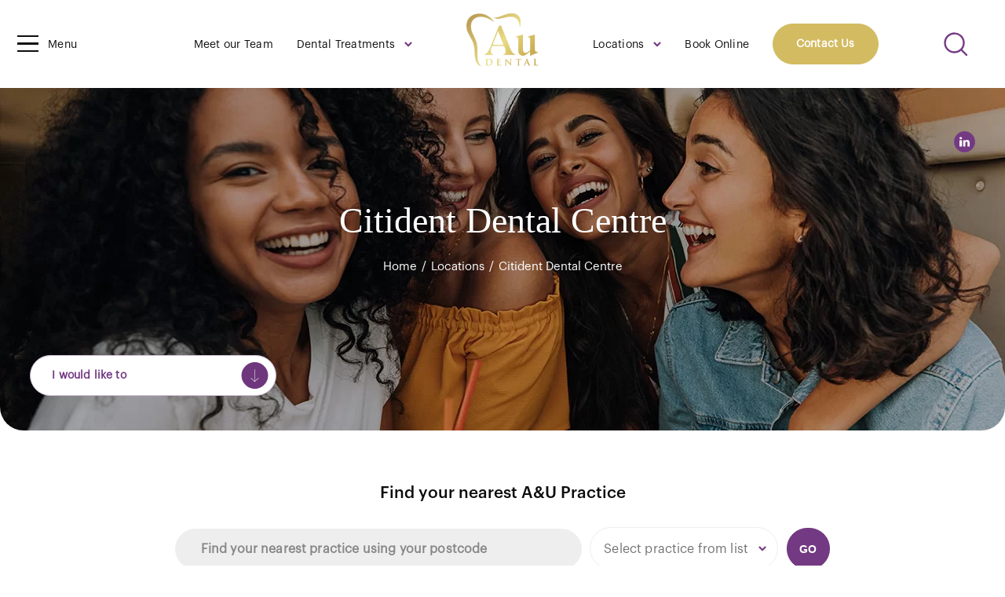

--- FILE ---
content_type: text/html; charset=UTF-8
request_url: https://audental.co.uk/location/beach-road-dental-2/
body_size: 24792
content:
<!doctype html>
<html lang="en">
<head>
<meta charset="utf-8">
<meta name="viewport" content="width=device-width, initial-scale=1.0, maximum-scale=1, user-scalable=0"> 
<meta name="google-site-verification" content="Td9uF8Vo8Avdorjy1N-Is9Gi8oeJ_gelkUgvb4yRz-c" />
<meta name="google-site-verification" content="Ud_Uc4aQeHgbrwbO4n8KNKXwZAeRL8bWBEabBoW_VYs" />
<meta name='robots' content='index, follow, max-image-preview:large, max-snippet:-1, max-video-preview:-1' />

	<!-- This site is optimized with the Yoast SEO plugin v26.8 - https://yoast.com/product/yoast-seo-wordpress/ -->
	<title>Citident Dental Centre - Au Dental - S m i ) e... it&#039;s a Vibe!</title>
	<link rel="canonical" href="https://audental.co.uk/location/beach-road-dental-2/" />
	<meta property="og:locale" content="en_GB" />
	<meta property="og:type" content="article" />
	<meta property="og:title" content="Citident Dental Centre - Au Dental - S m i ) e... it&#039;s a Vibe!" />
	<meta property="og:url" content="https://audental.co.uk/location/beach-road-dental-2/" />
	<meta property="og:site_name" content="Au Dental - S m i ) e... it&#039;s a Vibe!" />
	<meta property="article:modified_time" content="2023-08-31T08:16:37+00:00" />
	<meta property="og:image" content="https://audental.co.uk/wp-content/uploads/2025/07/au-dental.png" />
	<meta property="og:image:width" content="1200" />
	<meta property="og:image:height" content="630" />
	<meta property="og:image:type" content="image/jpeg" />
	<meta name="twitter:card" content="summary_large_image" />
	<script type="application/ld+json" class="yoast-schema-graph">{"@context":"https://schema.org","@graph":[{"@type":"WebPage","@id":"https://audental.co.uk/location/beach-road-dental-2/","url":"https://audental.co.uk/location/beach-road-dental-2/","name":"Citident Dental Centre - Au Dental - S m i ) e... it&#039;s a Vibe!","isPartOf":{"@id":"https://audental.co.uk/#website"},"datePublished":"2022-09-23T14:39:33+00:00","dateModified":"2023-08-31T08:16:37+00:00","breadcrumb":{"@id":"https://audental.co.uk/location/beach-road-dental-2/#breadcrumb"},"inLanguage":"en-GB","potentialAction":[{"@type":"ReadAction","target":["https://audental.co.uk/location/beach-road-dental-2/"]}]},{"@type":"BreadcrumbList","@id":"https://audental.co.uk/location/beach-road-dental-2/#breadcrumb","itemListElement":[{"@type":"ListItem","position":1,"name":"Home","item":"https://audental.co.uk/"},{"@type":"ListItem","position":2,"name":"Citident Dental Centre"}]},{"@type":"WebSite","@id":"https://audental.co.uk/#website","url":"https://audental.co.uk/","name":"Au Dental - S m i ) e... it&#039;s a Vibe!","description":"","publisher":{"@id":"https://audental.co.uk/#organization"},"potentialAction":[{"@type":"SearchAction","target":{"@type":"EntryPoint","urlTemplate":"https://audental.co.uk/?s={search_term_string}"},"query-input":{"@type":"PropertyValueSpecification","valueRequired":true,"valueName":"search_term_string"}}],"inLanguage":"en-GB"},{"@type":["Organization","Place"],"@id":"https://audental.co.uk/#organization","name":"A&U Dental","url":"https://audental.co.uk/","logo":{"@id":"https://audental.co.uk/location/beach-road-dental-2/#local-main-organization-logo"},"image":{"@id":"https://audental.co.uk/location/beach-road-dental-2/#local-main-organization-logo"},"sameAs":["https://www.linkedin.com/company/audental/"],"telephone":[],"openingHoursSpecification":[{"@type":"OpeningHoursSpecification","dayOfWeek":["Monday","Tuesday","Wednesday","Thursday","Friday","Saturday","Sunday"],"opens":"09:00","closes":"17:00"}]},{"@type":"ImageObject","inLanguage":"en-GB","@id":"https://audental.co.uk/location/beach-road-dental-2/#local-main-organization-logo","url":"https://audental.co.uk/wp-content/uploads/2021/07/au-dental-logo1.svg","contentUrl":"https://audental.co.uk/wp-content/uploads/2021/07/au-dental-logo1.svg","caption":"A&U Dental"}]}</script>
	<!-- / Yoast SEO plugin. -->


<style id='wp-img-auto-sizes-contain-inline-css'>
img:is([sizes=auto i],[sizes^="auto," i]){contain-intrinsic-size:3000px 1500px}
/*# sourceURL=wp-img-auto-sizes-contain-inline-css */
</style>



<style id='global-styles-inline-css'>
:root{--wp--preset--aspect-ratio--square: 1;--wp--preset--aspect-ratio--4-3: 4/3;--wp--preset--aspect-ratio--3-4: 3/4;--wp--preset--aspect-ratio--3-2: 3/2;--wp--preset--aspect-ratio--2-3: 2/3;--wp--preset--aspect-ratio--16-9: 16/9;--wp--preset--aspect-ratio--9-16: 9/16;--wp--preset--color--black: #000000;--wp--preset--color--cyan-bluish-gray: #abb8c3;--wp--preset--color--white: #ffffff;--wp--preset--color--pale-pink: #f78da7;--wp--preset--color--vivid-red: #cf2e2e;--wp--preset--color--luminous-vivid-orange: #ff6900;--wp--preset--color--luminous-vivid-amber: #fcb900;--wp--preset--color--light-green-cyan: #7bdcb5;--wp--preset--color--vivid-green-cyan: #00d084;--wp--preset--color--pale-cyan-blue: #8ed1fc;--wp--preset--color--vivid-cyan-blue: #0693e3;--wp--preset--color--vivid-purple: #9b51e0;--wp--preset--gradient--vivid-cyan-blue-to-vivid-purple: linear-gradient(135deg,rgb(6,147,227) 0%,rgb(155,81,224) 100%);--wp--preset--gradient--light-green-cyan-to-vivid-green-cyan: linear-gradient(135deg,rgb(122,220,180) 0%,rgb(0,208,130) 100%);--wp--preset--gradient--luminous-vivid-amber-to-luminous-vivid-orange: linear-gradient(135deg,rgb(252,185,0) 0%,rgb(255,105,0) 100%);--wp--preset--gradient--luminous-vivid-orange-to-vivid-red: linear-gradient(135deg,rgb(255,105,0) 0%,rgb(207,46,46) 100%);--wp--preset--gradient--very-light-gray-to-cyan-bluish-gray: linear-gradient(135deg,rgb(238,238,238) 0%,rgb(169,184,195) 100%);--wp--preset--gradient--cool-to-warm-spectrum: linear-gradient(135deg,rgb(74,234,220) 0%,rgb(151,120,209) 20%,rgb(207,42,186) 40%,rgb(238,44,130) 60%,rgb(251,105,98) 80%,rgb(254,248,76) 100%);--wp--preset--gradient--blush-light-purple: linear-gradient(135deg,rgb(255,206,236) 0%,rgb(152,150,240) 100%);--wp--preset--gradient--blush-bordeaux: linear-gradient(135deg,rgb(254,205,165) 0%,rgb(254,45,45) 50%,rgb(107,0,62) 100%);--wp--preset--gradient--luminous-dusk: linear-gradient(135deg,rgb(255,203,112) 0%,rgb(199,81,192) 50%,rgb(65,88,208) 100%);--wp--preset--gradient--pale-ocean: linear-gradient(135deg,rgb(255,245,203) 0%,rgb(182,227,212) 50%,rgb(51,167,181) 100%);--wp--preset--gradient--electric-grass: linear-gradient(135deg,rgb(202,248,128) 0%,rgb(113,206,126) 100%);--wp--preset--gradient--midnight: linear-gradient(135deg,rgb(2,3,129) 0%,rgb(40,116,252) 100%);--wp--preset--font-size--small: 13px;--wp--preset--font-size--medium: 20px;--wp--preset--font-size--large: 36px;--wp--preset--font-size--x-large: 42px;--wp--preset--spacing--20: 0.44rem;--wp--preset--spacing--30: 0.67rem;--wp--preset--spacing--40: 1rem;--wp--preset--spacing--50: 1.5rem;--wp--preset--spacing--60: 2.25rem;--wp--preset--spacing--70: 3.38rem;--wp--preset--spacing--80: 5.06rem;--wp--preset--shadow--natural: 6px 6px 9px rgba(0, 0, 0, 0.2);--wp--preset--shadow--deep: 12px 12px 50px rgba(0, 0, 0, 0.4);--wp--preset--shadow--sharp: 6px 6px 0px rgba(0, 0, 0, 0.2);--wp--preset--shadow--outlined: 6px 6px 0px -3px rgb(255, 255, 255), 6px 6px rgb(0, 0, 0);--wp--preset--shadow--crisp: 6px 6px 0px rgb(0, 0, 0);}:where(.is-layout-flex){gap: 0.5em;}:where(.is-layout-grid){gap: 0.5em;}body .is-layout-flex{display: flex;}.is-layout-flex{flex-wrap: wrap;align-items: center;}.is-layout-flex > :is(*, div){margin: 0;}body .is-layout-grid{display: grid;}.is-layout-grid > :is(*, div){margin: 0;}:where(.wp-block-columns.is-layout-flex){gap: 2em;}:where(.wp-block-columns.is-layout-grid){gap: 2em;}:where(.wp-block-post-template.is-layout-flex){gap: 1.25em;}:where(.wp-block-post-template.is-layout-grid){gap: 1.25em;}.has-black-color{color: var(--wp--preset--color--black) !important;}.has-cyan-bluish-gray-color{color: var(--wp--preset--color--cyan-bluish-gray) !important;}.has-white-color{color: var(--wp--preset--color--white) !important;}.has-pale-pink-color{color: var(--wp--preset--color--pale-pink) !important;}.has-vivid-red-color{color: var(--wp--preset--color--vivid-red) !important;}.has-luminous-vivid-orange-color{color: var(--wp--preset--color--luminous-vivid-orange) !important;}.has-luminous-vivid-amber-color{color: var(--wp--preset--color--luminous-vivid-amber) !important;}.has-light-green-cyan-color{color: var(--wp--preset--color--light-green-cyan) !important;}.has-vivid-green-cyan-color{color: var(--wp--preset--color--vivid-green-cyan) !important;}.has-pale-cyan-blue-color{color: var(--wp--preset--color--pale-cyan-blue) !important;}.has-vivid-cyan-blue-color{color: var(--wp--preset--color--vivid-cyan-blue) !important;}.has-vivid-purple-color{color: var(--wp--preset--color--vivid-purple) !important;}.has-black-background-color{background-color: var(--wp--preset--color--black) !important;}.has-cyan-bluish-gray-background-color{background-color: var(--wp--preset--color--cyan-bluish-gray) !important;}.has-white-background-color{background-color: var(--wp--preset--color--white) !important;}.has-pale-pink-background-color{background-color: var(--wp--preset--color--pale-pink) !important;}.has-vivid-red-background-color{background-color: var(--wp--preset--color--vivid-red) !important;}.has-luminous-vivid-orange-background-color{background-color: var(--wp--preset--color--luminous-vivid-orange) !important;}.has-luminous-vivid-amber-background-color{background-color: var(--wp--preset--color--luminous-vivid-amber) !important;}.has-light-green-cyan-background-color{background-color: var(--wp--preset--color--light-green-cyan) !important;}.has-vivid-green-cyan-background-color{background-color: var(--wp--preset--color--vivid-green-cyan) !important;}.has-pale-cyan-blue-background-color{background-color: var(--wp--preset--color--pale-cyan-blue) !important;}.has-vivid-cyan-blue-background-color{background-color: var(--wp--preset--color--vivid-cyan-blue) !important;}.has-vivid-purple-background-color{background-color: var(--wp--preset--color--vivid-purple) !important;}.has-black-border-color{border-color: var(--wp--preset--color--black) !important;}.has-cyan-bluish-gray-border-color{border-color: var(--wp--preset--color--cyan-bluish-gray) !important;}.has-white-border-color{border-color: var(--wp--preset--color--white) !important;}.has-pale-pink-border-color{border-color: var(--wp--preset--color--pale-pink) !important;}.has-vivid-red-border-color{border-color: var(--wp--preset--color--vivid-red) !important;}.has-luminous-vivid-orange-border-color{border-color: var(--wp--preset--color--luminous-vivid-orange) !important;}.has-luminous-vivid-amber-border-color{border-color: var(--wp--preset--color--luminous-vivid-amber) !important;}.has-light-green-cyan-border-color{border-color: var(--wp--preset--color--light-green-cyan) !important;}.has-vivid-green-cyan-border-color{border-color: var(--wp--preset--color--vivid-green-cyan) !important;}.has-pale-cyan-blue-border-color{border-color: var(--wp--preset--color--pale-cyan-blue) !important;}.has-vivid-cyan-blue-border-color{border-color: var(--wp--preset--color--vivid-cyan-blue) !important;}.has-vivid-purple-border-color{border-color: var(--wp--preset--color--vivid-purple) !important;}.has-vivid-cyan-blue-to-vivid-purple-gradient-background{background: var(--wp--preset--gradient--vivid-cyan-blue-to-vivid-purple) !important;}.has-light-green-cyan-to-vivid-green-cyan-gradient-background{background: var(--wp--preset--gradient--light-green-cyan-to-vivid-green-cyan) !important;}.has-luminous-vivid-amber-to-luminous-vivid-orange-gradient-background{background: var(--wp--preset--gradient--luminous-vivid-amber-to-luminous-vivid-orange) !important;}.has-luminous-vivid-orange-to-vivid-red-gradient-background{background: var(--wp--preset--gradient--luminous-vivid-orange-to-vivid-red) !important;}.has-very-light-gray-to-cyan-bluish-gray-gradient-background{background: var(--wp--preset--gradient--very-light-gray-to-cyan-bluish-gray) !important;}.has-cool-to-warm-spectrum-gradient-background{background: var(--wp--preset--gradient--cool-to-warm-spectrum) !important;}.has-blush-light-purple-gradient-background{background: var(--wp--preset--gradient--blush-light-purple) !important;}.has-blush-bordeaux-gradient-background{background: var(--wp--preset--gradient--blush-bordeaux) !important;}.has-luminous-dusk-gradient-background{background: var(--wp--preset--gradient--luminous-dusk) !important;}.has-pale-ocean-gradient-background{background: var(--wp--preset--gradient--pale-ocean) !important;}.has-electric-grass-gradient-background{background: var(--wp--preset--gradient--electric-grass) !important;}.has-midnight-gradient-background{background: var(--wp--preset--gradient--midnight) !important;}.has-small-font-size{font-size: var(--wp--preset--font-size--small) !important;}.has-medium-font-size{font-size: var(--wp--preset--font-size--medium) !important;}.has-large-font-size{font-size: var(--wp--preset--font-size--large) !important;}.has-x-large-font-size{font-size: var(--wp--preset--font-size--x-large) !important;}
/*# sourceURL=global-styles-inline-css */
</style>

<style id='classic-theme-styles-inline-css'>
/*! This file is auto-generated */
.wp-block-button__link{color:#fff;background-color:#32373c;border-radius:9999px;box-shadow:none;text-decoration:none;padding:calc(.667em + 2px) calc(1.333em + 2px);font-size:1.125em}.wp-block-file__button{background:#32373c;color:#fff;text-decoration:none}
/*# sourceURL=/wp-includes/css/classic-themes.min.css */
</style>


























<script src="https://audental.co.uk/wp-includes/js/jquery/jquery.min.js?ver=3.7.1" id="jquery-core-js"></script>
<script src="https://audental.co.uk/wp-includes/js/jquery/jquery-migrate.min.js?ver=3.4.1" id="jquery-migrate-js"></script>
<script id="file_uploads_nfpluginsettings-js-extra" src="[data-uri]" defer></script>

<script id="nfzohocrm_nfpluginsettings-js-extra" src="[data-uri]" defer></script>


<script id="ordell-kooke-prioritize-js-extra" src="[data-uri]" defer></script>

<link rel='shortlink' href='https://audental.co.uk/?p=1148' />
<script type="text/javascript" src="[data-uri]" defer></script>
<style>#info-description,
		   #info-fax,
		   #info-email,
	       #info-tel,
		   #info-custom-field1,
		    #info-custom-field2,
			 #info-custom-field3,
			  #info-custom-field4,
			   #info-custom-field5,
			    #info-custom-field6,
		   #info-website{
			display:none;
		}.ssf-main-content img {

    max-width: none !important; }.store-locator__infobox--main .store-products-services{
		display:none !important;
	}#storeLocator__storeList .store-products-services{
		display:none !important;
	}.store-locator__map-status.is-shown.is-transitionable{
	   min-height:50px;
	}#storeLocator__mapStatus__inner a.inline-space-left{ 
			color: #67d8e5 !important; 
		} #applyFilterOptions, .ssf-button {

    color: #fff !important; 

}.ssf_image_setting{

 display: none !important;

 }</style><script src="[data-uri]" defer></script><script src="[data-uri]" defer></script><script src="[data-uri]" defer></script>                            <style>.header-wrapp .header-btn1 {
    background: #D3BB61 !important;
    border-color: #D3BB61 !important;
}

.header-wrapp .header-btn1:hover {background: #ffffff !important; border-color: #D3BB61 !important; color:#D3BB61 !important;}</style>
                            <link rel="shortcut icon" href="https://audental.co.uk/wp-content/themes/audental/images/au-dental.png" /><script src="[data-uri]" defer></script><!-- Google Tag Manager -->
<script>
if ('1' === '1' && typeof window.google_tag_manager==='undefined' && !document.querySelector('#kooke-gtm')) {
    window.dataLayer = window.dataLayer || [];
    function gtag(){window.dataLayer.push(arguments);}
    gtag('consent', 'default', {
      'ad_storage': 'denied',
      'ad_user_data': 'denied',
      'ad_personalization': 'denied',
      'analytics_storage': 'denied',
      'functionality_storage': 'denied',
      'personalization_storage': 'denied',
      'security_storage': 'denied',
    });
    if ('ad_storage' === 'ad_storage') {
        gtag('set', 'ads_data_redaction', true);
        gtag('set', 'url_passthrough', true);
    }
    (function(w,d,s,l,i){w[l]=w[l]||[];w[l].push({"gtm.start":
    new Date().getTime(),event:"gtm.js"});var f=d.getElementsByTagName(s)[0],
    j=d.createElement(s),dl=l!="dataLayer"?"&l="+l:"";j.async=true;j.src=
    "https://www.googletagmanager.com/gtm.js?id="+i+dl;j.id='kooke-gtm';f.parentNode.insertBefore(j,f);
    })(window,document,"script","dataLayer","GTM-PHRSJ5H");
}
</script>
<!-- End Google Tag Manager -->

<!-- MPP:MasterPopups v3.9.3 -->

<!-- MPP:MasterPopups:Header -->
<style>
/* Custom CSS*/

</style>
<script type='text/javascript' id='mpp_inline_script_header' src="[data-uri]" defer></script>

<script>

</script>


<!-- MPP:MasterPopups:Header End -->

<link rel="icon" href="https://audental.co.uk/wp-content/uploads/2025/07/cropped-au-dental-32x32.png" sizes="32x32" />
<link rel="icon" href="https://audental.co.uk/wp-content/uploads/2025/07/cropped-au-dental-192x192.png" sizes="192x192" />
<link rel="apple-touch-icon" href="https://audental.co.uk/wp-content/uploads/2025/07/cropped-au-dental-180x180.png" />
<meta name="msapplication-TileImage" content="https://audental.co.uk/wp-content/uploads/2025/07/cropped-au-dental-270x270.png" />
		<style id="wp-custom-css">
			.store-description{ display:inherit !important; }

.infobox__row {  padding-top:0x !important}

.infobox__marker {
    border: 3px solid #fff !important;
   background-color: #733982 !important;
	color: #fff !important}

#mainContent .section  {
    background-color: #fff !important;
}		</style>
		
<link rel="preload" href="https://fonts.googleapis.com/css2?family=Shippori+Mincho:wght@400;500;600;700;800&display=swap" as="style" onload="this.onload=null;this.rel='stylesheet'">

<style type="text/css">
@font-face {
    font-family: 'graphik-regular-font';
    src: url('/wp-content/themes/audental/fonts/graphik-regular-font.eot');
    src: local('?'), url('/wp-content/themes/audental/fonts/graphik-regular-font.woff') format('woff'), url('/wp-content/themes/audental/fonts/graphik-regular-font.ttf') format('truetype'), url('/wp-content/themes/audental/fonts/graphik-regular-font.svg') format('svg');
    font-weight: normal;
    font-style: normal;
    font-display: swap;
}

@font-face {
    font-family: 'graphik-medium-font';
    src: url('/wp-content/themes/audental/fonts/graphik-medium-font.eot');
    src: local('?'), url('/wp-content/themes/audental/fonts/graphik-medium-font.woff') format('woff'), url('/wp-content/themes/audental/fonts/graphik-medium-font.ttf') format('truetype'), url('/wp-content/themes/audental/fonts/graphik-medium-font.svg') format('svg');
    font-weight: normal;
    font-style: normal;
    font-display: swap;
}

@font-face {
    font-family: 'graphik-semibold-font';
    src: url('/wp-content/themes/audental/fonts/graphik-semibold-font.eot');
    src: local('?'), url('/wp-content/themes/audental/fonts/graphik-semibold-font.woff') format('woff'), url('/wp-content/themes/audental/fonts/graphik-semibold-font.ttf') format('truetype'), url('/wp-content/themes/audental/fonts/graphik-semibold-font.svg') format('svg');
    font-weight: normal;
    font-style: normal;
    font-display: swap;
}
</style>
<script src="https://maps.googleapis.com/maps/api/js?key=AIzaSyDGCx_MduWpBIxyoD2zH7A1S8sP1f4lHO0&region=GB" defer data-deferred="1"></script>
<script type="text/javascript" src="[data-uri]" defer></script>




<link data-optimized="2" rel="stylesheet" href="https://audental.co.uk/wp-content/litespeed/css/87c5e481592023cf754139b54af86742.css?ver=290b4" /></head>
<body     >

    

<div class="overlay">

    
        <div class="fixed-header">
            <a href="https://audental.co.uk/">
                <img loading="lazy" src="https://audental.co.uk/wp-content/uploads/2025/07/Au-Dental-logoAu.svg" alt="A&U Dental" />
            </a>
        </div>
    
    <div id="cssmenu">
        <ul id="menu-main-menu" class="menu"><li id="menu-item-72" class="menu-item menu-item-type-post_type menu-item-object-page menu-item-home menu-item-72"><a href="https://audental.co.uk/">Home</a></li>
<li id="menu-item-687" class="menu-item menu-item-type-post_type menu-item-object-page menu-item-687"><a href="https://audental.co.uk/family-group/">Au Family Group</a></li>
<li id="menu-item-790" class="has-sub menu-item menu-item-type-custom menu-item-object-custom menu-item-has-children menu-item-790"><a href="#">Practice Locations</a>
<ul class="sub-menu">
	<li id="menu-item-792" class="menu-item menu-item-type-custom menu-item-object-custom menu-item-792"><a target="_blank" href="https://audental.co.uk/avenue-dental-centre/">Avenue Dental Centre</a></li>
	<li id="menu-item-793" class="menu-item menu-item-type-custom menu-item-object-custom menu-item-793"><a target="_blank" href="https://audental.co.uk/bredbury-dental-centre/">Bredbury Dental Centre</a></li>
	<li id="menu-item-1021" class="menu-item menu-item-type-custom menu-item-object-custom menu-item-1021"><a target="_blank" href="https://audental.co.uk/beach-road-dental/">Beach Road Dental Centre</a></li>
	<li id="menu-item-1145" class="menu-item menu-item-type-custom menu-item-object-custom menu-item-1145"><a target="_blank" href="https://audental.co.uk/citident-dental/">Citident Dental Centre</a></li>
	<li id="menu-item-794" class="menu-item menu-item-type-custom menu-item-object-custom menu-item-794"><a target="_blank" href="https://audental.co.uk/lovely-lane-dental/">Lovely Lane Dental Centre</a></li>
	<li id="menu-item-1022" class="menu-item menu-item-type-custom menu-item-object-custom menu-item-1022"><a target="_blank" href="https://audental.co.uk/merseyside-dental/">Merseyside Dental Centre</a></li>
	<li id="menu-item-1023" class="menu-item menu-item-type-custom menu-item-object-custom menu-item-1023"><a target="_blank" href="https://audental.co.uk/prestbury-road-dental/">Prestbury Road Dental Practice</a></li>
</ul>
</li>
<li id="menu-item-74" class="has-sub menu-item menu-item-type-custom menu-item-object-custom menu-item-has-children menu-item-74"><a href="#">About Us</a>
<ul class="sub-menu">
	<li id="menu-item-73" class="menu-item menu-item-type-post_type menu-item-object-page menu-item-73"><a href="https://audental.co.uk/about/">About</a></li>
	<li id="menu-item-75" class="menu-item menu-item-type-post_type menu-item-object-page menu-item-75"><a href="https://audental.co.uk/our-team/">Meet our Team</a></li>
</ul>
</li>
<li id="menu-item-579" class="menu-item menu-item-type-taxonomy menu-item-object-treatmentcategory menu-item-579"><a href="https://audental.co.uk/treatmentcategory/general-dentistry/">General Dentistry</a></li>
<li id="menu-item-580" class="menu-item menu-item-type-taxonomy menu-item-object-treatmentcategory menu-item-580"><a href="https://audental.co.uk/treatmentcategory/cosmetic-dentistry/">Cosmetic Dentistry</a></li>
<li id="menu-item-581" class="menu-item menu-item-type-taxonomy menu-item-object-treatmentcategory menu-item-581"><a href="https://audental.co.uk/treatmentcategory/invisalign/">Invisalign®</a></li>
<li id="menu-item-582" class="menu-item menu-item-type-taxonomy menu-item-object-treatmentcategory menu-item-582"><a href="https://audental.co.uk/treatmentcategory/dental-implants/">Dental Implants</a></li>
<li id="menu-item-583" class="menu-item menu-item-type-taxonomy menu-item-object-treatmentcategory menu-item-583"><a href="https://audental.co.uk/treatmentcategory/facial-aesthetics/">Facial Aesthetics</a></li>
<li id="menu-item-1570" class="menu-item menu-item-type-custom menu-item-object-custom menu-item-1570"><a href="https://smile-gallery.audental.co.uk/">Smile Gallery</a></li>
<li id="menu-item-77" class="menu-item menu-item-type-post_type menu-item-object-page menu-item-77"><a href="https://audental.co.uk/testimonials/">Testimonials</a></li>
<li id="menu-item-1116" class="menu-item menu-item-type-post_type menu-item-object-page menu-item-1116"><a href="https://audental.co.uk/careers/">Careers with Au Dental</a></li>
<li id="menu-item-677" class="menu-item menu-item-type-post_type menu-item-object-page menu-item-677"><a href="https://audental.co.uk/au-dental-referral-form/">Online Referral Form</a></li>
<li id="menu-item-78" class="menu-item menu-item-type-post_type menu-item-object-page current_page_parent menu-item-78"><a href="https://audental.co.uk/group-news/">Group News</a></li>
<li id="menu-item-79" class="menu-item menu-item-type-post_type menu-item-object-page menu-item-79"><a href="https://audental.co.uk/contact-us/">Contact Us</a></li>
</ul>    </div>

    <div class="menu-col1">
        <div class="scroll float-panel" data-scroll="0" data-top="0">
            <div class="menu-row1 toggle">
                <div class="toggle-row1" data-wow-delay="250ms"><!-- wow fadeIn data-wow-delay="250ms" -->
                    <span class="bar top"></span>
                    <span class="bar middle"></span>
                    <span class="bar bottom"></span>
                </div>
                <span class="toggle-text1" data-wow-delay="300ms">Menu</span><!-- wow fadeIn data-wow-delay="300ms" -->
            </div>
        </div>
    </div>

</div><header class="header-wrapp">
    <div class="scroll float-panel" data-scroll="0" data-top="0">

        <div class="margin">

                            <div class="header-col1">
                    <div class="header-row1"><!--  wow fadeIn" data-wow-delay="50ms -->
                        <a href="https://audental.co.uk/">
                            <img loading="lazy" src="https://audental.co.uk/wp-content/uploads/2025/07/Au-Dental-logoAu.svg" alt="A&U Dental" />
                        </a>
                    </div>
                </div>
            
            <div class="header-mob1">
                                    <a href="https://www.linkedin.com/company/audental/" target="_blank" class="circle-effect1"><!-- wow fadeIn" data-wow-delay="200ms -->
                        <img loading="lazy" src="https://audental.co.uk/wp-content/themes/audental/images/socials-icon/linkedin1-circle-flint-icon.svg" alt="linkedin" />
                        <div class="circle-row1">
                            <img loading="lazy" src="https://audental.co.uk/wp-content/themes/audental/images/socials-icon/linkedin2-circle-purple-icon.svg" alt="linkedin" />
                        </div>
                    </a>
                
                
                
                            </div><!-- / .header-mob1 -->

            <div id="menuzord" class="header-col2 menuzord red">
                <ul id="menu-top-menu" class="header-row2 menuzord-menu"><li id="menu-item-80" class="menu-item menu-item-type-post_type menu-item-object-page"><a href="https://audental.co.uk/our-team/">Meet our Team</a></li>
<li class="has-sub  has-sub menu-item menu-item-type-post_type menu-item-object-page menu-item-has-children"><a href="https://audental.co.uk/dental-treatments/">Dental Treatments</a>
<ul class="dropdown submenu">
	<li id="menu-item-560" class="menu-item menu-item-type-taxonomy menu-item-object-treatmentcategory"><a href="https://audental.co.uk/treatmentcategory/general-dentistry/">General Dentistry</a></li>
	<li id="menu-item-561" class="menu-item menu-item-type-taxonomy menu-item-object-treatmentcategory"><a href="https://audental.co.uk/treatmentcategory/cosmetic-dentistry/">Cosmetic Dentistry</a></li>
	<li id="menu-item-562" class="menu-item menu-item-type-taxonomy menu-item-object-treatmentcategory"><a href="https://audental.co.uk/treatmentcategory/invisalign/">Invisalign®</a></li>
	<li id="menu-item-323" class="menu-item menu-item-type-taxonomy menu-item-object-treatmentcategory"><a href="https://audental.co.uk/treatmentcategory/dental-implants/">Dental Implants</a></li>
	<li id="menu-item-564" class="menu-item menu-item-type-taxonomy menu-item-object-treatmentcategory"><a href="https://audental.co.uk/treatmentcategory/facial-aesthetics/">Facial Aesthetics</a></li>
</ul>
</li>
<li class="has-sub  javascriptvoid0 menu-item menu-item-type-post_type menu-item-object-page menu-item-has-children"><a href="https://audental.co.uk/locations/">Locations</a>
<ul class="dropdown submenu">
	<li id="menu-item-742" class="menu-item menu-item-type-custom menu-item-object-custom"><a target="_blank" href="https://audental.co.uk/avenue-dental-centre/">Avenue Dental Centre</a></li>
	<li id="menu-item-743" class="menu-item menu-item-type-custom menu-item-object-custom"><a target="_blank" href="https://audental.co.uk/bredbury-dental-centre/">Bredbury Dental Centre</a></li>
	<li id="menu-item-1024" class="menu-item menu-item-type-custom menu-item-object-custom"><a target="_blank" href="https://audental.co.uk/beach-road-dental/">Beach Road Dental Centre</a></li>
	<li id="menu-item-1146" class="menu-item menu-item-type-custom menu-item-object-custom"><a target="_blank" href="https://audental.co.uk/citident-dental/">Citident Dental Centre</a></li>
	<li id="menu-item-744" class="menu-item menu-item-type-custom menu-item-object-custom"><a target="_blank" href="https://audental.co.uk/lovely-lane-dental/">Lovely Lane Dental Centre</a></li>
	<li id="menu-item-1025" class="menu-item menu-item-type-custom menu-item-object-custom"><a target="_blank" href="https://audental.co.uk/merseyside-dental/">Merseyside Dental Centre</a></li>
	<li id="menu-item-1026" class="menu-item menu-item-type-custom menu-item-object-custom"><a target="_blank" href="https://audental.co.uk/prestbury-road-dental/">Prestbury Road Dental Practice</a></li>
</ul>
</li>
<li id="menu-item-89" class="menu-item menu-item-type-custom menu-item-object-custom"><a target="_blank" href="https://audental.dentr.net">Book Online</a></li>
</ul>            </div>

                            <div class="custom-select1 desktophides d-hide1"><!-- wow fadeIn" data-wow-delay="400ms -->
                    <select name="redirectURL1" class="banner-fild1">
                        <option value="i-would-like-to" selected="">I would like to</option>
                                                            <option value="https://audental.dentr.net" target="_new">Book an Appointment</option>
                                                                    <option value="https://audental.co.uk/treatment/teeth-straightening/">Straighten my Teeth</option>
                                                            <option value="https://audental.co.uk/treatment/dental-implants/">Replace Missing Teeth</option>
                                                            <option value="https://audental.co.uk/treatment/crowns/">Fix my Worn Teeth</option>
                                                            <option value="https://audental.co.uk/treatment/teeth-straightening/">Fix Gaps Between my Teeth</option>
                                                            <option value="https://audental.co.uk/treatment/dentures/">Replace my Dentures</option>
                                                            <option value="https://audental.co.uk/treatment/veneers/">Fix my Chipped Teeth</option>
                                                            <option value="https://audental.co.uk/treatment/crowns/">Fix my Broken Teeth</option>
                                                            <option value="https://audental.co.uk/treatment/teeth-whitening/">Have Whiter Teeth</option>
                                                            <option value="https://audental.co.uk/treatment/teeth-straightening/">Fix my Crooked Teeth</option>
                                                            <option value="https://audental.co.uk/treatment/veneers/">Have a Perfect Smile</option>
                                                            <option value="https://audental.co.uk/treatment/crowns/">Replace my Crowns</option>
                                                            <option value="https://audental.co.uk/treatment/veneers/">Replace my Veneers</option>
                                                            <option value="https://audental.co.uk/treatment/white-fillings/">Replace my Silver Fillings</option>
                                            </select>
                </div>
            


            <div class="header-col3">
                <div class="header-row3">
                                                <a href="https://audental.dentr.net/practices/avenue" target="_blank" class="header-btn1 d-hide1 "><!-- wow fadeIn" data-wow-delay="450ms -->
                                Book Online                            </a>
                        
                                            <a href="https://audental.co.uk/contact-us/" class="header-btn1 ">Contact Us</a><!-- wow fadeIn" data-wow-delay="500ms -->
                                    </div>
            </div>



            <div class="header-col4">
                <div class="header-row4 searcher" ><!-- wow fadeIn data-wow-delay="550ms" -->
                                        <button class="btn-search submittedthesearch"><img loading="lazy" src="https://audental.co.uk/wp-content/themes/audental/images/search1-plain-purple-icon.svg" alt="search"></button>
                    <input type="text" id="searchkey" class="input-search" placeholder="Type to Search..." value="">

                    <form role="search" method="get" class="search-form" action="https://audental.co.uk/">
                        <input type="hidden" id="search-form-6971e1cd652f2" name="s" class="input-search searchsecondary" placeholder="Type to Search..." value="">
                    </form>
                </div>
            </div>

        </div>

    </div>
</header>

<section class="banner-wrapp inner-wrapp">

    


	

<div class="flexslider">

	<ul class="slides">

    
		<li class="bgflex inner-slide1" style="background: url(https://audental.co.uk/wp-content/uploads/2021/08/inner-thumb1.jpg)no-repeat center / cover;background-position:Top Left ;"></li>

     	</ul>
</div>

	

    

    <div class="inner-col1">

    	<div class="margin">

            <div class="inner-row1">

                
                        <h1>Citident Dental Centre</h1>

                        
                <ul class="inner-box1">

                    
                
                            <li> <a href="https://audental.co.uk/">Home</a> </li>

                            <li>/</li>

                            <li> <a href="https://audental.co.uk/locations/"> Locations </a> </li>

                            <li>/</li>

                            <li> Citident Dental Centre  </li>
					
					
                </ul>

            </div>

        </div>

	</div>

    

    <div class="banner-col2">



                

        <div class="banner-row2">



            


                <a href="https://www.linkedin.com/company/audental/" target="_blank" class="circle-effect1 wow fadeIn" data-wow-delay="200ms">



                    <img loading="lazy" src="https://audental.co.uk/wp-content/themes/audental/images/socials-icon/linkedin1-circle-flint-icon.svg" alt="linkedin" />



                    <div class="circle-row1">



                        <img loading="lazy" src="https://audental.co.uk/wp-content/themes/audental/images/socials-icon/linkedin2-circle-purple-icon.svg" alt="linkedin" />



                    </div>



                </a>



                


        </div>





    </div>

    
    <div class="banner-col4">

    

		<div class="banner-row4">

            <div class="custom-select1 m-hide1 wow fadeIn" data-wow-delay="100ms">

                <select name="redirectURL1" class="banner-fild1">

                    <option value="i-would-like-to" selected="">I would like to</option>



                    


                            <option value="https://audental.dentr.net" target="_new">Book an Appointment</option>



                        


                            <option value="https://audental.co.uk/treatment/teeth-straightening/">Straighten my Teeth</option>



                    


                            <option value="https://audental.co.uk/treatment/dental-implants/">Replace Missing Teeth</option>



                    


                            <option value="https://audental.co.uk/treatment/crowns/">Fix my Worn Teeth</option>



                    


                            <option value="https://audental.co.uk/treatment/teeth-straightening/">Fix Gaps Between my Teeth</option>



                    


                            <option value="https://audental.co.uk/treatment/dentures/">Replace my Dentures</option>



                    


                            <option value="https://audental.co.uk/treatment/veneers/">Fix my Chipped Teeth</option>



                    


                            <option value="https://audental.co.uk/treatment/crowns/">Fix my Broken Teeth</option>



                    


                            <option value="https://audental.co.uk/treatment/teeth-whitening/">Have Whiter Teeth</option>



                    


                            <option value="https://audental.co.uk/treatment/teeth-straightening/">Fix my Crooked Teeth</option>



                    


                            <option value="https://audental.co.uk/treatment/veneers/">Have a Perfect Smile</option>



                    


                            <option value="https://audental.co.uk/treatment/crowns/">Replace my Crowns</option>



                    


                            <option value="https://audental.co.uk/treatment/veneers/">Replace my Veneers</option>



                    


                            <option value="https://audental.co.uk/treatment/white-fillings/">Replace my Silver Fillings</option>



                      


                </select>

            </div>

		</div>

        

	</div>

    
    
</section>

	


<section class="conten-wrapp locations-wrapp">


    <div class="locations-row1">
        <div class="margin">
            <h2>Find your nearest A&U Practice</h2>
            <div class="banner-box1">
                
                    <input name="find your nearest practice using your postcode" type="text" placeholder="Find your nearest practice using your postcode" onfocus="this.placeholder = ''" onblur="this.placeholder = 'Find your nearest practice using your postcode'" class="locations-fil1 locations-fil2">
                    <div class="dropdown-sec">
                        <select name="redirectURL1" class="banner-fild1" id="select-id">
                            <option value="i-would-like-to" selected="">Select practice from list</option>
                                                            <option value="https://audental.co.uk/locations/?loc=308">Avenue Dental Centre</option>
                                                            <option value="https://audental.co.uk/locations/?loc=453">Bredbury Dental Centre</option>
                                                            <option value="https://audental.co.uk/locations/?loc=1013">Beach Road Dental Centre</option>
                                                            <option value="https://audental.co.uk/locations/?loc=1148">Citident Dental Centre</option>
                                                            <option value="https://audental.co.uk/locations/?loc=454">Lovely Lane Dental Centre</option>
                                                            <option value="https://audental.co.uk/locations/?loc=1017">Merseyside Dental Centre</option>
                                                            <option value="https://audental.co.uk/locations/?loc=1016">Prestbury Road Dental Practice</option>
                                                    </select>
                    </div>


                    <button onclick="siteRedirect()" class="locations-btn1">GO</button>
                    
                
            </div>
        </div>
    </div>


        
    <div class="map-row">

        <iframe data-lazyloaded="1" src="about:blank" loading="lazy" data-src="https://www.google.com/maps/embed?pb=!1m14!1m8!1m3!1d9822.113364402621!2d-0.727541!3d52.015472!3m2!1i1024!2i768!4f13.1!3m3!1m2!1s0x0%3A0x7009ad6b5d54a414!2sCitident%20Dental%20Practice!5e0!3m2!1sen!2suk!4v1663943748559!5m2!1sen!2suk" allowfullscreen=""></iframe><noscript><iframe loading="lazy" src="https://www.google.com/maps/embed?pb=!1m14!1m8!1m3!1d9822.113364402621!2d-0.727541!3d52.015472!3m2!1i1024!2i768!4f13.1!3m3!1m2!1s0x0%3A0x7009ad6b5d54a414!2sCitident%20Dental%20Practice!5e0!3m2!1sen!2suk!4v1663943748559!5m2!1sen!2suk" allowfullscreen=""></iframe></noscript>

    </div>

    
  
    
    <div class="locations-row2">

        <div class="margin">

            
            
            <div class="locations-col1">

                <img loading="lazy" src="https://audental.co.uk/wp-content/uploads/2022/09/citident.png" alt="avenue dental surgery logo"/>

            </div>

            

            <div class="locations-col2">

                
                <p>Citident Dental Centre <span>13-15 Yearlstone Sq, Ashland, Milton Keynes, </span> MK6 4AT</p>

                
                
                <h3>Telephone: <a href="tel:01908606666">01908 606 666</a></h3>

                
                
                <h3>Email: <a href="mailto:reception.citident@audental.co.uk">reception.citident@audental.co.uk</a></h3>

                
            </div>

            
            <div class="time-col1">
                <h4>Opening Hours</h4>
                <div class="time-row1">

                     

                    
                    <div class="time-box1">
                        <div class="time-let1">
                            <p>Monday</p>
                        </div>
                        <div class="time-ret1">
                            <p>9.00am - 1.00pm <Span> 2.00pm - 7.30pm</p>
                        </div>
                    </div>

                     

                    
                    <div class="time-box1">
                        <div class="time-let1">
                            <p>Tuesday</p>
                        </div>
                        <div class="time-ret1">
                            <p>9.00am - 1.00pm <Span> 2.00pm - 5.30pm</p>
                        </div>
                    </div>

                     

                    
                    <div class="time-box1">
                        <div class="time-let1">
                            <p>Wednesday</p>
                        </div>
                        <div class="time-ret1">
                            <p>9.00am - 1.00pm <Span> 2.00pm - 7.30pm</p>
                        </div>
                    </div>

                     

                    
                    <div class="time-box1">
                        <div class="time-let1">
                            <p>Thursday</p>
                        </div>
                        <div class="time-ret1">
                            <p>9.00am - 1.00pm <Span> 2.00pm - 7.30pm</p>
                        </div>
                    </div>

                     

                    
                    <div class="time-box1">
                        <div class="time-let1">
                            <p>Friday</p>
                        </div>
                        <div class="time-ret1">
                            <p>9.00am - 1.00pm <Span> 2.00pm - 5.00pm</p>
                        </div>
                    </div>

                                        
                </div>
            </div>

                        
            <div class="locations-row3">

                
                <a href="https://audental.co.uk/citident-dental/" target="_blank" class="locations-btn2">Practice Website</a>

                
                
                <a href="https://audental.dentr.net/" target="_blank" class="locations-btn2">Book Online</a>

                
            </div>
            
        </div>
    </div>

    
</section>

<section class="directions-wrapp">

    <div class="margin">

        <h2>How to get there</h2>

         

         

                
    </div>
</section>



<script src="[data-uri]" defer></script>

<section class="instagram-wrapp">

	<div class="instagram-col1">

        
	</div>

    <h2 class="wow fadeIn" data-wow-delay="150ms">S m i ) e... it's a Vibe!</h2>

    <div class="instagram-col2">

              

    </div>

</section><footer class="footer-wrapp">

	<div class="margin">   	

        <div class="footer-col1">

     

			<div class="footer-row1">

				<a href="https://audental.co.uk/">

                    <img loading="lazy" src="https://audental.co.uk/wp-content/uploads/2025/07/Au-Dental-logoAu.svg" alt="A&U Dental" />

                </a>

			</div>

    
            
            <div class="footer-sec">

                <p>Au Dental Surgeries Limited
<span>Registered Office: Office 29, Harborough Innovation Centre, Airfield Business Park, Market Harborough, Leicestershire, United Kingdom, LE16 7WB</span>
<span>Registered in England and Wales</span> <span>Company No. 09565920</span></p>

            </div>

            
        </div>
    

        <div class="footer-col2">

            <div class="footer-thm1">

            	 
                <a href="https://www.linkedin.com/company/audental/" target="_blank" class="circle-effect1 wow fadeIn" data-wow-delay="200ms">

                    <img loading="lazy" src="https://audental.co.uk/wp-content/themes/audental/images/socials-icon/linkedin1-circle-flint-icon.svg" alt="linkedin" />

                    <div class="circle-row1">

                        <img loading="lazy" src="https://audental.co.uk/wp-content/themes/audental/images/socials-icon/linkedin2-circle-purple-icon.svg" alt="linkedin" />

                    </div>

                </a>

                
            </div>


			<ul id="menu-footer-menu-1" class="footer-row2"><li id="menu-item-348" class="menu-item menu-item-type-post_type menu-item-object-page menu-item-348"><a href="https://audental.co.uk/our-team/">Meet our Team</a></li>
<li id="menu-item-349" class="menu-item menu-item-type-post_type menu-item-object-page menu-item-349"><a href="https://audental.co.uk/dental-treatments/">Dental Treatments</a></li>
<li id="menu-item-350" class="menu-item menu-item-type-post_type menu-item-object-page menu-item-350"><a href="https://audental.co.uk/locations/">Locations</a></li>
<li id="menu-item-351" class="menu-item menu-item-type-custom menu-item-object-custom menu-item-351"><a target="_blank" href="https://audental.dentr.net">Book Online</a></li>
</ul>
            
			<a href="https://audental.co.uk/contact-us/" class="footer-btn1">Contact Us</a>    

                    

		</div>

		<div class="footer-col3">
			<ul class="footer-row3">
				<li>Copyright © 2026 Au Dental</li>
				<li>|</li>
				<li>Site last updated: 17 January 2026</li>
				<li>|</li>
				<li>Made by <a href="https://digimax.dental" target="_blank">Digimax Dental Marketing</a>.</li>
			</ul>
            <ul class="footer-row3">
                <li style="font-size: 11px;">This site is protected by reCAPTCHA and the Google <a href="https://policies.google.com/privacy" target="_blank" style="font-size: 11px;">Privacy Policy</a> and <a href="https://policies.google.com/terms" target="_blank" style="font-size: 11px;">Terms of Service</a> apply.</li>
            </ul>
		</div>

		<div class="footer-col4">

			<ul id="menu-footer-menu-2" class="footer-row4"><li id="menu-item-352" class="menu-item menu-item-type-post_type menu-item-object-page menu-item-352"><a href="https://audental.co.uk/sell-your-practice/">Sell your Practice</a></li>
<li id="menu-item-1402" class="menu-item menu-item-type-post_type menu-item-object-page menu-item-1402"><a href="https://audental.co.uk/terms-conditions/">Terms &#038; Conditions</a></li>
<li id="menu-item-366" class="menu-item menu-item-type-post_type menu-item-object-page menu-item-privacy-policy menu-item-366"><a rel="privacy-policy" href="https://audental.co.uk/privacy-policy/">Privacy &#038; Cookie Policy</a></li>
<li id="menu-item-362" class="menu-item menu-item-type-post_type menu-item-object-page menu-item-362"><a href="https://audental.co.uk/terms-of-use/">Terms of Use</a></li>
<li id="menu-item-365" class="menu-item menu-item-type-post_type menu-item-object-page menu-item-365"><a href="https://audental.co.uk/health-safety/">Health &#038; Safety</a></li>
<li id="menu-item-364" class="menu-item menu-item-type-post_type menu-item-object-page menu-item-364"><a href="https://audental.co.uk/data-protection/">Data Protection</a></li>
<li id="menu-item-865" class="ordell-kooke-preference menu-item menu-item-type-custom menu-item-object-custom menu-item-865"><a href="#">Cookie Settings</a></li>
</ul>
		</div>

    

    </div>

</footer><script src="[data-uri]" defer></script>

<script type="speculationrules">
{"prefetch":[{"source":"document","where":{"and":[{"href_matches":"/*"},{"not":{"href_matches":["/wp-*.php","/wp-admin/*","/wp-content/uploads/*","/wp-content/*","/wp-content/plugins/*","/wp-content/themes/audental/*","/*\\?(.+)"]}},{"not":{"selector_matches":"a[rel~=\"nofollow\"]"}},{"not":{"selector_matches":".no-prefetch, .no-prefetch a"}}]},"eagerness":"conservative"}]}
</script>
<!-- Custom Feeds for Instagram JS -->
<script type="text/javascript" src="[data-uri]" defer></script>
<!--googleoff: all--><div data-nosnippet><script id="OrdellKookeBoxWrap" type="text/template"><div
    id="OrdellKookeBox"
    class="OrdellKooke"
    role="dialog"
    aria-describedby="CookieBoxTextDescription"
    aria-modal="true"
>
    <div class="top-center" style="display: none;">
        <div class="_brlbs-box-wrap">
            <div class="_brlbs-box _brlbs-box-slim">
                <div class="cookie-box">
                    <div class="container">
                        <div class="row no-gutters align-items-top">
                            <div class="col-12">
                                <div class="_brlbs-flex-center">
                                    
                                    <p id="CookieBoxTextDescription"><span class="_brlbs-paragraph _brlbs-text-description">We need your consent before you can continue on our website.</span> <span class="_brlbs-paragraph _brlbs-text-more-information">You can find more information about the use of your data in our <a class="_brlbs-cursor" href="https://audental.co.uk/privacy-policy/">privacy policy</a>.</span></p>
                                </div>

                                <p class="_brlbs-accept">
                                    <a
                                        href="#"
                                        tabindex="0"
                                        role="button"
                                        id="CookieBoxSaveButton"
                                        class="_brlbs-btn _brlbs-btn-accept-all _brlbs-cursor"
                                        data-cookie-accept
                                    >
                                        I accept                                    </a>
                                </p>

                                                                    <p class="_brlbs-refuse-btn">
                                        <a
                                            href="#"
                                            tabindex="0"
                                            role="button"
                                            class="_brlbs-btn _brlbs-cursor"
                                            data-cookie-refuse
                                        >
                                            Accept only essential cookies                                        </a>
                                    </p>
                                
                                <p class="_brlbs-manage-btn ">
                                    <a
                                        href="#"
                                        tabindex="0"
                                        role="button"
                                        class="_brlbs-cursor _brlbs-btn "
                                        data-cookie-individual
                                    >
                                        Individual Privacy Preferences                                    </a>
                                </p>
                            </div>
                        </div>
                    </div>
                </div>

                <div
    class="cookie-preference"
    aria-hidden="true"
    role="dialog"
    aria-describedby="CookiePrefDescription"
    aria-modal="true"
>
    <div class="container not-visible">
        <div class="row no-gutters">
            <div class="col-12">
                <div class="row no-gutters align-items-top">
                    <div class="col-12">
                        <div class="_brlbs-flex-center">
                                                    <span role="heading" aria-level="3" class="_brlbs-h3">Privacy Preference</span>
                        </div>

                        <p id="CookiePrefDescription">
                            <span class="_brlbs-paragraph _brlbs-text-more-information">You can find more information about the use of your data in our <a class="_brlbs-cursor" href="https://audental.co.uk/privacy-policy/">privacy policy</a>.</span> <span class="_brlbs-paragraph _brlbs-text-description">Here you will find an overview of all cookies used. You can give your consent to whole categories or display further information and select certain cookies.</span>                        </p>

                        <div class="row no-gutters align-items-center">
                            <div class="col-12 col-sm-10">
                                <p class="_brlbs-accept">
                                                                            <a
                                            href="#"
                                            class="_brlbs-btn _brlbs-btn-accept-all _brlbs-cursor"
                                            tabindex="0"
                                            role="button"
                                            data-cookie-accept-all
                                        >
                                            Accept all                                        </a>
                                        
                                    <a
                                        href="#"
                                        id="CookiePrefSave"
                                        tabindex="0"
                                        role="button"
                                        class="_brlbs-btn _brlbs-cursor"
                                        data-cookie-accept
                                    >
                                        Save                                    </a>

                                                                            <a
                                            href="#"
                                            class="_brlbs-btn _brlbs-refuse-btn _brlbs-cursor"
                                            tabindex="0"
                                            role="button"
                                            data-cookie-refuse
                                        >
                                            Accept only essential cookies                                        </a>
                                                                    </p>
                            </div>

                            <div class="col-12 col-sm-2">
                                <p class="_brlbs-refuse">
                                    <a
                                        href="#"
                                        class="_brlbs-cursor"
                                        tabindex="0"
                                        role="button"
                                        data-cookie-back
                                    >
                                        Back                                    </a>

                                                                    </p>
                            </div>
                        </div>
                    </div>
                </div>

                <div data-cookie-accordion>
                                            <fieldset>
                            <legend class="sr-only">Privacy Preference</legend>

                                                                                                <div class="bcac-item">
                                        <div class="d-flex flex-row">
                                            <label class="w-75">
                                                <span role="heading" aria-level="4" class="_brlbs-h4">Essential (1)</span>
                                            </label>

                                            <div class="w-25 text-right">
                                                                                            </div>
                                        </div>

                                        <div class="d-block">
                                            <p>Essential cookies enable basic functions and are necessary for the proper function of the website.</p>

                                            <p class="text-center">
                                                <a
                                                    href="#"
                                                    class="_brlbs-cursor d-block"
                                                    tabindex="0"
                                                    role="button"
                                                    data-cookie-accordion-target="essential"
                                                >
                                                    <span data-cookie-accordion-status="show">
                                                        Show Cookie Information                                                    </span>

                                                    <span data-cookie-accordion-status="hide" class="ordell-hide">
                                                        Hide Cookie Information                                                    </span>
                                                </a>
                                            </p>
                                        </div>

                                        <div
                                            class="ordell-hide"
                                            data-cookie-accordion-parent="essential"
                                        >
                                                                                            <table>
                                                    
                                                    <tr>
                                                        <th>Name</th>
                                                        <td>
                                                            <label>
                                                                A&amp;U Dental Cookies                                                            </label>
                                                        </td>
                                                    </tr>

                                                    <tr>
                                                        <th>Provider</th>
                                                        <td>Owner of this website</td>
                                                    </tr>

                                                                                                            <tr>
                                                            <th>Purpose</th>
                                                            <td>Saves the visitors preferences selected in the Cookie Box.</td>
                                                        </tr>
                                                        
                                                    
                                                    
                                                                                                            <tr>
                                                            <th>Cookie Name</th>
                                                            <td>PHPSESSID,ordell-kooke,cerber_groove,wordpress_*,wp_*</td>
                                                        </tr>
                                                        
                                                                                                            <tr>
                                                            <th>Cookie Expiry</th>
                                                            <td>1 Year</td>
                                                        </tr>
                                                                                                        </table>
                                                                                        </div>
                                    </div>
                                                                                                                                        <div class="bcac-item">
                                        <div class="d-flex flex-row">
                                            <label class="w-75">
                                                <span role="heading" aria-level="4" class="_brlbs-h4">Statistics (1)</span>
                                            </label>

                                            <div class="w-25 text-right">
                                                                                                    <label class="_brlbs-btn-switch">
                                                        <span class="sr-only">Statistics</span>
                                                        <input
                                                            tabindex="0"
                                                            id="ordell-kooke-group-statistics"
                                                            type="checkbox"
                                                            name="cookieGroup[]"
                                                            value="statistics"
                                                             checked                                                            data-ordell-kooke-switch
                                                        />
                                                        <span class="_brlbs-slider"></span>
                                                        <span
                                                            class="_brlbs-btn-switch-status"
                                                            data-active="On"
                                                            data-inactive="Off">
                                                        </span>
                                                    </label>
                                                                                                </div>
                                        </div>

                                        <div class="d-block">
                                            <p>Statistics cookies collect information anonymously. This information helps us to understand how our visitors use our website.</p>

                                            <p class="text-center">
                                                <a
                                                    href="#"
                                                    class="_brlbs-cursor d-block"
                                                    tabindex="0"
                                                    role="button"
                                                    data-cookie-accordion-target="statistics"
                                                >
                                                    <span data-cookie-accordion-status="show">
                                                        Show Cookie Information                                                    </span>

                                                    <span data-cookie-accordion-status="hide" class="ordell-hide">
                                                        Hide Cookie Information                                                    </span>
                                                </a>
                                            </p>
                                        </div>

                                        <div
                                            class="ordell-hide"
                                            data-cookie-accordion-parent="statistics"
                                        >
                                                                                            <table>
                                                                                                            <tr>
                                                            <th>Accept</th>
                                                            <td>
                                                                <label class="_brlbs-btn-switch _brlbs-btn-switch--textRight">
                                                                    <span class="sr-only">Google Analytics</span>
                                                                    <input
                                                                        id="ordell-kooke-google-analytics"
                                                                        tabindex="0"
                                                                        type="checkbox" data-cookie-group="statistics"
                                                                        name="cookies[statistics][]"
                                                                        value="google-analytics"
                                                                         checked                                                                        data-ordell-kooke-switch
                                                                    />

                                                                    <span class="_brlbs-slider"></span>

                                                                    <span
                                                                        class="_brlbs-btn-switch-status"
                                                                        data-active="On"
                                                                        data-inactive="Off"
                                                                        aria-hidden="true">
                                                                    </span>
                                                                </label>
                                                            </td>
                                                        </tr>
                                                        
                                                    <tr>
                                                        <th>Name</th>
                                                        <td>
                                                            <label>
                                                                Google Analytics                                                            </label>
                                                        </td>
                                                    </tr>

                                                    <tr>
                                                        <th>Provider</th>
                                                        <td>Google Ireland Limited, Gordon House, Barrow Street, Dublin 4, Ireland</td>
                                                    </tr>

                                                                                                            <tr>
                                                            <th>Purpose</th>
                                                            <td>Cookie by Google used for website analytics. Generates statistical data on how the visitor uses the website.</td>
                                                        </tr>
                                                        
                                                                                                            <tr>
                                                            <th>Privacy Policy</th>
                                                            <td class="_brlbs-pp-url">
                                                                <a
                                                                    href="https://policies.google.com/privacy?hl=en"
                                                                    target="_blank"
                                                                    rel="nofollow noopener noreferrer"
                                                                >
                                                                    https://policies.google.com/privacy?hl=en                                                                </a>
                                                            </td>
                                                        </tr>
                                                        
                                                    
                                                                                                            <tr>
                                                            <th>Cookie Name</th>
                                                            <td>_ga,_gat,_gid</td>
                                                        </tr>
                                                        
                                                                                                            <tr>
                                                            <th>Cookie Expiry</th>
                                                            <td>2 Months</td>
                                                        </tr>
                                                                                                        </table>
                                                                                        </div>
                                    </div>
                                                                                                                                        <div class="bcac-item">
                                        <div class="d-flex flex-row">
                                            <label class="w-75">
                                                <span role="heading" aria-level="4" class="_brlbs-h4">Marketing (1)</span>
                                            </label>

                                            <div class="w-25 text-right">
                                                                                                    <label class="_brlbs-btn-switch">
                                                        <span class="sr-only">Marketing</span>
                                                        <input
                                                            tabindex="0"
                                                            id="ordell-kooke-group-marketing"
                                                            type="checkbox"
                                                            name="cookieGroup[]"
                                                            value="marketing"
                                                             checked                                                            data-ordell-kooke-switch
                                                        />
                                                        <span class="_brlbs-slider"></span>
                                                        <span
                                                            class="_brlbs-btn-switch-status"
                                                            data-active="On"
                                                            data-inactive="Off">
                                                        </span>
                                                    </label>
                                                                                                </div>
                                        </div>

                                        <div class="d-block">
                                            <p>Marketing cookies are used by third-party advertisers or publishers to display personalized ads. They do this by tracking visitors across websites.</p>

                                            <p class="text-center">
                                                <a
                                                    href="#"
                                                    class="_brlbs-cursor d-block"
                                                    tabindex="0"
                                                    role="button"
                                                    data-cookie-accordion-target="marketing"
                                                >
                                                    <span data-cookie-accordion-status="show">
                                                        Show Cookie Information                                                    </span>

                                                    <span data-cookie-accordion-status="hide" class="ordell-hide">
                                                        Hide Cookie Information                                                    </span>
                                                </a>
                                            </p>
                                        </div>

                                        <div
                                            class="ordell-hide"
                                            data-cookie-accordion-parent="marketing"
                                        >
                                                                                            <table>
                                                                                                            <tr>
                                                            <th>Accept</th>
                                                            <td>
                                                                <label class="_brlbs-btn-switch _brlbs-btn-switch--textRight">
                                                                    <span class="sr-only">Google Tag Manager - Consent</span>
                                                                    <input
                                                                        id="ordell-kooke-google-tag-manager-consent"
                                                                        tabindex="0"
                                                                        type="checkbox" data-cookie-group="marketing"
                                                                        name="cookies[marketing][]"
                                                                        value="google-tag-manager-consent"
                                                                         checked                                                                        data-ordell-kooke-switch
                                                                    />

                                                                    <span class="_brlbs-slider"></span>

                                                                    <span
                                                                        class="_brlbs-btn-switch-status"
                                                                        data-active="On"
                                                                        data-inactive="Off"
                                                                        aria-hidden="true">
                                                                    </span>
                                                                </label>
                                                            </td>
                                                        </tr>
                                                        
                                                    <tr>
                                                        <th>Name</th>
                                                        <td>
                                                            <label>
                                                                Google Tag Manager - Consent                                                            </label>
                                                        </td>
                                                    </tr>

                                                    <tr>
                                                        <th>Provider</th>
                                                        <td>Google Ireland Limited, Gordon House, Barrow Street, Dublin 4, Ireland</td>
                                                    </tr>

                                                                                                            <tr>
                                                            <th>Purpose</th>
                                                            <td>Cookie by Google used to control advanced script and event handling.</td>
                                                        </tr>
                                                        
                                                                                                            <tr>
                                                            <th>Privacy Policy</th>
                                                            <td class="_brlbs-pp-url">
                                                                <a
                                                                    href="https://policies.google.com/privacy?hl=en"
                                                                    target="_blank"
                                                                    rel="nofollow noopener noreferrer"
                                                                >
                                                                    https://policies.google.com/privacy?hl=en                                                                </a>
                                                            </td>
                                                        </tr>
                                                        
                                                    
                                                                                                            <tr>
                                                            <th>Cookie Name</th>
                                                            <td>_ga,_gat,_gid</td>
                                                        </tr>
                                                        
                                                                                                            <tr>
                                                            <th>Cookie Expiry</th>
                                                            <td>2 Years</td>
                                                        </tr>
                                                                                                        </table>
                                                                                        </div>
                                    </div>
                                                                                                </fieldset>
                                        </div>

                <div class="d-flex justify-content-between">
                    <p class="_brlbs-branding flex-fill">
                                            </p>

                    <p class="_brlbs-legal flex-fill">
                                                    <a href="https://audental.co.uk/privacy-policy/">
                                Privacy Policy                            </a>
                            
                        
                                            </p>
                </div>
            </div>
        </div>
    </div>
</div>
            </div>
        </div>
    </div>
</div>
</script></div><!--googleon: all-->

<!-- MPP:MasterPopups:Footer -->
<script type='text/javascript' id='mpp_inline_script_footer' src="[data-uri]" defer></script>

<script>

</script>


<!-- MPP:MasterPopups:Footer End -->



<!-- MPP:MasterPopups:Popups -->




<!-- MPP:MasterPopups:Popups End -->

<script id="master-popups-main-js-extra" src="[data-uri]" defer></script>


<script id="daim-track-internal-links-js-before" src="[data-uri]" defer></script>














<script src="https://audental.co.uk/wp-content/plugins/superstorefinder-wp/js/vendors/modernizr.min.js?ver=1.0" id="mega-modernize-js" defer data-deferred="1"></script>
<script src="https://audental.co.uk/wp-content/plugins/superstorefinder-wp/js/polyfills/html5shiv.3.7.0.min.js?ver=3.7" id="mega-polyfills-js" defer data-deferred="1"></script>
<script src="https://audental.co.uk/wp-content/plugins/superstorefinder-wp/js/plugins/homebrew.js?ver=1.0" id="mega-homebrew-js" defer data-deferred="1"></script>
<script src="https://audental.co.uk/wp-content/plugins/superstorefinder-wp/js/plugins/fastclick.min.js?ver=3.0" id="mega-fastclicks-js" defer data-deferred="1"></script>
<script src="https://audental.co.uk/wp-content/plugins/superstorefinder-wp/js/init.js?ver=1.0" id="mega-init-js" defer data-deferred="1"></script>
<script src="https://audental.co.uk/wp-content/plugins/superstorefinder-wp/js/mega-openclose.js?ver=1.0" id="mega-openclose-js" defer data-deferred="1"></script>
<script src="https://audental.co.uk/wp-content/plugins/superstorefinder-wp/js/mega-superstorefinder.js?ver=1.0" id="mega-superstorfinder-js" defer data-deferred="1"></script>
<script src="https://audental.co.uk/wp-content/plugins/superstorefinder-wp/js/super-analytics.js?ver=1.0" id="mega-anayltics-js"></script>
<script id="ordell-kooke-js-extra" src="[data-uri]" defer></script>

<script id="ordell-kooke-js-after" src="[data-uri]" defer></script>
    <script type="text/javascript" src="[data-uri]" defer></script>
	
<script type="text/javascript" src="[data-uri]" defer></script>

<script data-no-optimize="1">window.lazyLoadOptions=Object.assign({},{threshold:300},window.lazyLoadOptions||{});!function(t,e){"object"==typeof exports&&"undefined"!=typeof module?module.exports=e():"function"==typeof define&&define.amd?define(e):(t="undefined"!=typeof globalThis?globalThis:t||self).LazyLoad=e()}(this,function(){"use strict";function e(){return(e=Object.assign||function(t){for(var e=1;e<arguments.length;e++){var n,a=arguments[e];for(n in a)Object.prototype.hasOwnProperty.call(a,n)&&(t[n]=a[n])}return t}).apply(this,arguments)}function o(t){return e({},at,t)}function l(t,e){return t.getAttribute(gt+e)}function c(t){return l(t,vt)}function s(t,e){return function(t,e,n){e=gt+e;null!==n?t.setAttribute(e,n):t.removeAttribute(e)}(t,vt,e)}function i(t){return s(t,null),0}function r(t){return null===c(t)}function u(t){return c(t)===_t}function d(t,e,n,a){t&&(void 0===a?void 0===n?t(e):t(e,n):t(e,n,a))}function f(t,e){et?t.classList.add(e):t.className+=(t.className?" ":"")+e}function _(t,e){et?t.classList.remove(e):t.className=t.className.replace(new RegExp("(^|\\s+)"+e+"(\\s+|$)")," ").replace(/^\s+/,"").replace(/\s+$/,"")}function g(t){return t.llTempImage}function v(t,e){!e||(e=e._observer)&&e.unobserve(t)}function b(t,e){t&&(t.loadingCount+=e)}function p(t,e){t&&(t.toLoadCount=e)}function n(t){for(var e,n=[],a=0;e=t.children[a];a+=1)"SOURCE"===e.tagName&&n.push(e);return n}function h(t,e){(t=t.parentNode)&&"PICTURE"===t.tagName&&n(t).forEach(e)}function a(t,e){n(t).forEach(e)}function m(t){return!!t[lt]}function E(t){return t[lt]}function I(t){return delete t[lt]}function y(e,t){var n;m(e)||(n={},t.forEach(function(t){n[t]=e.getAttribute(t)}),e[lt]=n)}function L(a,t){var o;m(a)&&(o=E(a),t.forEach(function(t){var e,n;e=a,(t=o[n=t])?e.setAttribute(n,t):e.removeAttribute(n)}))}function k(t,e,n){f(t,e.class_loading),s(t,st),n&&(b(n,1),d(e.callback_loading,t,n))}function A(t,e,n){n&&t.setAttribute(e,n)}function O(t,e){A(t,rt,l(t,e.data_sizes)),A(t,it,l(t,e.data_srcset)),A(t,ot,l(t,e.data_src))}function w(t,e,n){var a=l(t,e.data_bg_multi),o=l(t,e.data_bg_multi_hidpi);(a=nt&&o?o:a)&&(t.style.backgroundImage=a,n=n,f(t=t,(e=e).class_applied),s(t,dt),n&&(e.unobserve_completed&&v(t,e),d(e.callback_applied,t,n)))}function x(t,e){!e||0<e.loadingCount||0<e.toLoadCount||d(t.callback_finish,e)}function M(t,e,n){t.addEventListener(e,n),t.llEvLisnrs[e]=n}function N(t){return!!t.llEvLisnrs}function z(t){if(N(t)){var e,n,a=t.llEvLisnrs;for(e in a){var o=a[e];n=e,o=o,t.removeEventListener(n,o)}delete t.llEvLisnrs}}function C(t,e,n){var a;delete t.llTempImage,b(n,-1),(a=n)&&--a.toLoadCount,_(t,e.class_loading),e.unobserve_completed&&v(t,n)}function R(i,r,c){var l=g(i)||i;N(l)||function(t,e,n){N(t)||(t.llEvLisnrs={});var a="VIDEO"===t.tagName?"loadeddata":"load";M(t,a,e),M(t,"error",n)}(l,function(t){var e,n,a,o;n=r,a=c,o=u(e=i),C(e,n,a),f(e,n.class_loaded),s(e,ut),d(n.callback_loaded,e,a),o||x(n,a),z(l)},function(t){var e,n,a,o;n=r,a=c,o=u(e=i),C(e,n,a),f(e,n.class_error),s(e,ft),d(n.callback_error,e,a),o||x(n,a),z(l)})}function T(t,e,n){var a,o,i,r,c;t.llTempImage=document.createElement("IMG"),R(t,e,n),m(c=t)||(c[lt]={backgroundImage:c.style.backgroundImage}),i=n,r=l(a=t,(o=e).data_bg),c=l(a,o.data_bg_hidpi),(r=nt&&c?c:r)&&(a.style.backgroundImage='url("'.concat(r,'")'),g(a).setAttribute(ot,r),k(a,o,i)),w(t,e,n)}function G(t,e,n){var a;R(t,e,n),a=e,e=n,(t=Et[(n=t).tagName])&&(t(n,a),k(n,a,e))}function D(t,e,n){var a;a=t,(-1<It.indexOf(a.tagName)?G:T)(t,e,n)}function S(t,e,n){var a;t.setAttribute("loading","lazy"),R(t,e,n),a=e,(e=Et[(n=t).tagName])&&e(n,a),s(t,_t)}function V(t){t.removeAttribute(ot),t.removeAttribute(it),t.removeAttribute(rt)}function j(t){h(t,function(t){L(t,mt)}),L(t,mt)}function F(t){var e;(e=yt[t.tagName])?e(t):m(e=t)&&(t=E(e),e.style.backgroundImage=t.backgroundImage)}function P(t,e){var n;F(t),n=e,r(e=t)||u(e)||(_(e,n.class_entered),_(e,n.class_exited),_(e,n.class_applied),_(e,n.class_loading),_(e,n.class_loaded),_(e,n.class_error)),i(t),I(t)}function U(t,e,n,a){var o;n.cancel_on_exit&&(c(t)!==st||"IMG"===t.tagName&&(z(t),h(o=t,function(t){V(t)}),V(o),j(t),_(t,n.class_loading),b(a,-1),i(t),d(n.callback_cancel,t,e,a)))}function $(t,e,n,a){var o,i,r=(i=t,0<=bt.indexOf(c(i)));s(t,"entered"),f(t,n.class_entered),_(t,n.class_exited),o=t,i=a,n.unobserve_entered&&v(o,i),d(n.callback_enter,t,e,a),r||D(t,n,a)}function q(t){return t.use_native&&"loading"in HTMLImageElement.prototype}function H(t,o,i){t.forEach(function(t){return(a=t).isIntersecting||0<a.intersectionRatio?$(t.target,t,o,i):(e=t.target,n=t,a=o,t=i,void(r(e)||(f(e,a.class_exited),U(e,n,a,t),d(a.callback_exit,e,n,t))));var e,n,a})}function B(e,n){var t;tt&&!q(e)&&(n._observer=new IntersectionObserver(function(t){H(t,e,n)},{root:(t=e).container===document?null:t.container,rootMargin:t.thresholds||t.threshold+"px"}))}function J(t){return Array.prototype.slice.call(t)}function K(t){return t.container.querySelectorAll(t.elements_selector)}function Q(t){return c(t)===ft}function W(t,e){return e=t||K(e),J(e).filter(r)}function X(e,t){var n;(n=K(e),J(n).filter(Q)).forEach(function(t){_(t,e.class_error),i(t)}),t.update()}function t(t,e){var n,a,t=o(t);this._settings=t,this.loadingCount=0,B(t,this),n=t,a=this,Y&&window.addEventListener("online",function(){X(n,a)}),this.update(e)}var Y="undefined"!=typeof window,Z=Y&&!("onscroll"in window)||"undefined"!=typeof navigator&&/(gle|ing|ro)bot|crawl|spider/i.test(navigator.userAgent),tt=Y&&"IntersectionObserver"in window,et=Y&&"classList"in document.createElement("p"),nt=Y&&1<window.devicePixelRatio,at={elements_selector:".lazy",container:Z||Y?document:null,threshold:300,thresholds:null,data_src:"src",data_srcset:"srcset",data_sizes:"sizes",data_bg:"bg",data_bg_hidpi:"bg-hidpi",data_bg_multi:"bg-multi",data_bg_multi_hidpi:"bg-multi-hidpi",data_poster:"poster",class_applied:"applied",class_loading:"litespeed-loading",class_loaded:"litespeed-loaded",class_error:"error",class_entered:"entered",class_exited:"exited",unobserve_completed:!0,unobserve_entered:!1,cancel_on_exit:!0,callback_enter:null,callback_exit:null,callback_applied:null,callback_loading:null,callback_loaded:null,callback_error:null,callback_finish:null,callback_cancel:null,use_native:!1},ot="src",it="srcset",rt="sizes",ct="poster",lt="llOriginalAttrs",st="loading",ut="loaded",dt="applied",ft="error",_t="native",gt="data-",vt="ll-status",bt=[st,ut,dt,ft],pt=[ot],ht=[ot,ct],mt=[ot,it,rt],Et={IMG:function(t,e){h(t,function(t){y(t,mt),O(t,e)}),y(t,mt),O(t,e)},IFRAME:function(t,e){y(t,pt),A(t,ot,l(t,e.data_src))},VIDEO:function(t,e){a(t,function(t){y(t,pt),A(t,ot,l(t,e.data_src))}),y(t,ht),A(t,ct,l(t,e.data_poster)),A(t,ot,l(t,e.data_src)),t.load()}},It=["IMG","IFRAME","VIDEO"],yt={IMG:j,IFRAME:function(t){L(t,pt)},VIDEO:function(t){a(t,function(t){L(t,pt)}),L(t,ht),t.load()}},Lt=["IMG","IFRAME","VIDEO"];return t.prototype={update:function(t){var e,n,a,o=this._settings,i=W(t,o);{if(p(this,i.length),!Z&&tt)return q(o)?(e=o,n=this,i.forEach(function(t){-1!==Lt.indexOf(t.tagName)&&S(t,e,n)}),void p(n,0)):(t=this._observer,o=i,t.disconnect(),a=t,void o.forEach(function(t){a.observe(t)}));this.loadAll(i)}},destroy:function(){this._observer&&this._observer.disconnect(),K(this._settings).forEach(function(t){I(t)}),delete this._observer,delete this._settings,delete this.loadingCount,delete this.toLoadCount},loadAll:function(t){var e=this,n=this._settings;W(t,n).forEach(function(t){v(t,e),D(t,n,e)})},restoreAll:function(){var e=this._settings;K(e).forEach(function(t){P(t,e)})}},t.load=function(t,e){e=o(e);D(t,e)},t.resetStatus=function(t){i(t)},t}),function(t,e){"use strict";function n(){e.body.classList.add("litespeed_lazyloaded")}function a(){console.log("[LiteSpeed] Start Lazy Load"),o=new LazyLoad(Object.assign({},t.lazyLoadOptions||{},{elements_selector:"[data-lazyloaded]",callback_finish:n})),i=function(){o.update()},t.MutationObserver&&new MutationObserver(i).observe(e.documentElement,{childList:!0,subtree:!0,attributes:!0})}var o,i;t.addEventListener?t.addEventListener("load",a,!1):t.attachEvent("onload",a)}(window,document);</script><script data-optimized="1" src="https://audental.co.uk/wp-content/litespeed/js/d7b4c8b77c200ec7fa4f81a6f5466e8c.js?ver=290b4" defer></script></body>
</html>

<!-- Page cached by LiteSpeed Cache 7.7 on 2026-01-22 08:37:33 -->

--- FILE ---
content_type: image/svg+xml
request_url: https://audental.co.uk/wp-content/themes/audental/images/socials-icon/linkedin1-circle-flint-icon.svg
body_size: 363
content:
<?xml version="1.0" encoding="utf-8"?>
<!-- Generator: Adobe Illustrator 16.0.0, SVG Export Plug-In . SVG Version: 6.00 Build 0)  -->
<!DOCTYPE svg PUBLIC "-//W3C//DTD SVG 1.1//EN" "http://www.w3.org/Graphics/SVG/1.1/DTD/svg11.dtd">
<svg version="1.1" id="Layer_1" xmlns="http://www.w3.org/2000/svg" xmlns:xlink="http://www.w3.org/1999/xlink" x="0px" y="0px"
	 width="67px" height="67px" viewBox="0 0 67 67" enable-background="new 0 0 67 67" xml:space="preserve">
<path fill="#733982" stroke="#733982" stroke-miterlimit="10" d="M33.449,66.231c-18.086,0-32.75-14.664-32.75-32.75
	c0-18.088,14.664-32.75,32.75-32.75c18.086,0,32.75,14.662,32.75,32.75C66.198,51.567,51.536,66.231,33.449,66.231z"/>
<g>
	<path fill="#FFFFFF" d="M43.098,48.518V36.346c0,0-0.361-3.256-3.512-3.256c-3.147,0-3.725,3.097-3.725,3.097v12.331h-6.488
		l0.105-20.104h6.276l-0.05,2.527c0,0,1.309-3.302,6.24-3.302c4.928,0,7.161,2.832,7.576,8.129c0,5.3,0,12.752,0,12.752
		L43.098,48.518L43.098,48.518z M21.416,25.556c-2.229,0-4.04-1.594-4.04-3.565c0-1.971,1.811-3.569,4.04-3.569
		s4.039,1.599,4.039,3.569C25.455,23.962,23.645,25.556,21.416,25.556z M25.42,48.541h-7.977V28.463l7.977-0.051V48.541z"/>
</g>
</svg>


--- FILE ---
content_type: image/svg+xml
request_url: https://audental.co.uk/wp-content/themes/audental/images/search1-plain-purple-icon.svg
body_size: 421
content:
<?xml version="1.0" encoding="utf-8"?>
<!-- Generator: Adobe Illustrator 16.0.0, SVG Export Plug-In . SVG Version: 6.00 Build 0)  -->
<!DOCTYPE svg PUBLIC "-//W3C//DTD SVG 1.1//EN" "http://www.w3.org/Graphics/SVG/1.1/DTD/svg11.dtd">
<svg version="1.1" id="Layer_1" xmlns="http://www.w3.org/2000/svg" xmlns:xlink="http://www.w3.org/1999/xlink" x="0px" y="0px"
	 width="27px" height="27px" viewBox="0 0 27 27" enable-background="new 0 0 27 27" xml:space="preserve">
<path fill-rule="evenodd" clip-rule="evenodd" fill="#763B85" stroke="#763B85" stroke-miterlimit="10" d="M19.424,20.085
	c-4.558,4.052-11.018,3.459-14.783-0.422C0.599,15.494,0.688,9.021,4.498,5.003c3.933-4.146,10.181-4.516,14.564-0.882
	c4.455,3.691,5.238,10.664,1.001,15.339c0.087,0.062,0.191,0.11,0.268,0.188c1.702,1.695,3.398,3.393,5.096,5.09
	c0.071,0.071,0.146,0.139,0.207,0.219c0.162,0.207,0.149,0.481-0.022,0.658c-0.172,0.175-0.453,0.193-0.659,0.037
	c-0.078-0.06-0.147-0.136-0.218-0.208c-1.697-1.697-3.395-3.395-5.091-5.092C19.566,20.274,19.503,20.181,19.424,20.085z
	 M21.886,12.287c-0.01-5.345-4.305-9.637-9.585-9.67C7.127,2.584,2.801,6.666,2.615,11.9c-0.194,5.422,4.058,9.798,9.284,9.981
	C17.329,22.073,21.833,17.749,21.886,12.287z"/>
</svg>


--- FILE ---
content_type: image/svg+xml
request_url: https://audental.co.uk/wp-content/themes/audental/images/menuzord1-purple-down-plain-arrow.svg
body_size: 108
content:
<?xml version="1.0" encoding="utf-8"?>
<!-- Generator: Adobe Illustrator 16.0.0, SVG Export Plug-In . SVG Version: 6.00 Build 0)  -->
<!DOCTYPE svg PUBLIC "-//W3C//DTD SVG 1.1//EN" "http://www.w3.org/Graphics/SVG/1.1/DTD/svg11.dtd">
<svg version="1.1" id="Layer_1" xmlns="http://www.w3.org/2000/svg" xmlns:xlink="http://www.w3.org/1999/xlink" x="0px" y="0px"
	 width="10px" height="7px" viewBox="0 0 10 7" enable-background="new 0 0 10 7" xml:space="preserve">
<polygon fill-rule="evenodd" clip-rule="evenodd" fill="#753A83" points="8.37,0.298 9.816,1.778 4.999,6.702 0.183,1.778 
	1.63,0.298 4.999,3.743 8.37,0.298 "/>
</svg>


--- FILE ---
content_type: image/svg+xml
request_url: https://audental.co.uk/wp-content/themes/audental/images/up1-black-plain-arrow.svg
body_size: 220
content:
<?xml version="1.0" encoding="utf-8"?>
<!-- Generator: Adobe Illustrator 16.0.0, SVG Export Plug-In . SVG Version: 6.00 Build 0)  -->
<!DOCTYPE svg PUBLIC "-//W3C//DTD SVG 1.1//EN" "http://www.w3.org/Graphics/SVG/1.1/DTD/svg11.dtd">
<svg version="1.1" id="Layer_1" xmlns="http://www.w3.org/2000/svg" xmlns:xlink="http://www.w3.org/1999/xlink" x="0px" y="0px"
	 width="40px" height="40px" viewBox="0 0 40 40" enable-background="new 0 0 40 40" xml:space="preserve">
<rect fill="#0F0F0F" width="40" height="40"/>
<path fill="#FFFFFF" d="M15.151,26.602l4.935-4.582l4.982,4.526c0.396,0.39,1.027,0.384,1.42-0.007
	c0.391-0.391,0.387-1.021-0.008-1.406l-5.696-5.523c-0.395-0.387-1.032-0.383-1.419,0.006l-5.639,5.586
	c-0.391,0.388-0.385,1.021,0.008,1.405C14.127,26.991,14.761,26.99,15.151,26.602z"/>
</svg>


--- FILE ---
content_type: image/svg+xml
request_url: https://audental.co.uk/wp-content/themes/audental/images/down1-white-circle-arrow.svg
body_size: 257
content:
<?xml version="1.0" encoding="utf-8"?>
<!-- Generator: Adobe Illustrator 16.0.0, SVG Export Plug-In . SVG Version: 6.00 Build 0)  -->
<!DOCTYPE svg PUBLIC "-//W3C//DTD SVG 1.1//EN" "http://www.w3.org/Graphics/SVG/1.1/DTD/svg11.dtd">
<svg version="1.1" id="Layer_1" xmlns="http://www.w3.org/2000/svg" xmlns:xlink="http://www.w3.org/1999/xlink" x="0px" y="0px"
	 width="35px" height="35px" viewBox="0 0 35 35" enable-background="new 0 0 35 35" xml:space="preserve">
<g>
	<circle fill="#6E367C" stroke="#6E367C" stroke-miterlimit="10" cx="17.5" cy="17.5" r="16.506"/>
	<g>
		<g>
			<path fill="#FFFFFF" d="M12.373,20.738l4.882,4.809c0.054,0.052,0.123,0.078,0.192,0.078c0.07,0,0.141-0.026,0.193-0.08
				l4.987-4.832l-0.387-0.391l-4.794,4.644l-4.688-4.62L12.373,20.738z"/>
		</g>
		<g>
			<path fill="#FFFFFF" d="M17.151,9.375v15.672c0,0.152,0.124,0.276,0.275,0.276c0.151,0,0.275-0.124,0.275-0.276V9.375H17.151z"/>
		</g>
	</g>
</g>
</svg>


--- FILE ---
content_type: image/svg+xml
request_url: https://audental.co.uk/wp-content/uploads/2025/07/Au-Dental-logoAu.svg
body_size: 89284
content:
<svg width="1319" height="1020" viewBox="0 0 1319 1020" fill="none" xmlns="http://www.w3.org/2000/svg" xmlns:xlink="http://www.w3.org/1999/xlink">
<rect width="1319" height="1020" fill="url(#pattern0_296_7)"/>
<defs>
<pattern id="pattern0_296_7" patternContentUnits="objectBoundingBox" width="1" height="1">
<use xlink:href="#image0_296_7" transform="matrix(0.00075815 0 0 0.000980392 -0.640637 -0.973529)"/>
</pattern>
<image id="image0_296_7" width="3000" height="3000" preserveAspectRatio="none" xlink:href="[data-uri]"/>
</defs>
</svg>
